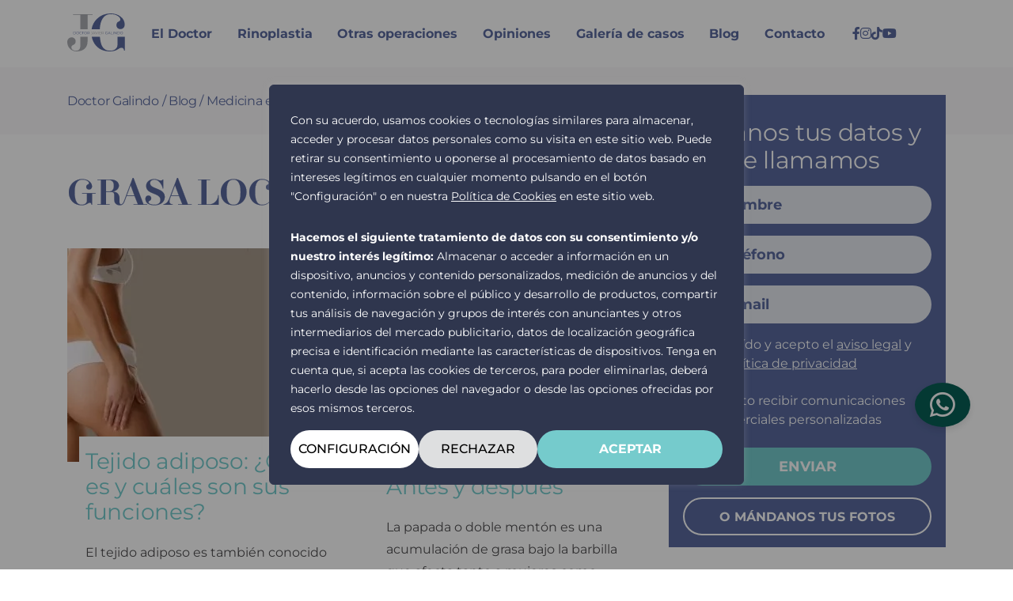

--- FILE ---
content_type: application/javascript; charset=utf-8
request_url: https://doctorgalindo.com/wp-content/themes/doctor-galindo/assets/js/main.js?ver=4e9982fafdd30b19b115481ceec21812
body_size: 666
content:
jQuery(document).ready(function ($) {
    // Header // Mobile menu
    
    $('.hamburger-icon').on('click', function () {
        $(this).toggleClass('active');
    });
//    function mobile_menu() {
        if ($(window).width() < 1025) {
            $('.main-header__toggle').on('click', function (e) {
                $('.main-header__menu').toggleClass('main-header__menu--mobile-active');
                 $('body').toggleClass('lockScroll');
            });
            $('li.menu-item-has-children > a').on('click', function (e) {
                e.preventDefault();
                submenu = $(this).siblings('.sub-menu');
                li = $(this).closest('li');
                //Toggle submenu
                $('li .sub-menu').not(submenu).stop().slideUp();
                submenu.stop().slideToggle();
                //Toggle a class
                $('li.menu-item-has-children > a').not($(this)).removeClass('dropdown');
                $(this).toggleClass('dropdown');
                // Toggle li class
                $('li.menu-item-has-children').not(li).removeClass('dropdown');
                li.toggleClass('dropdown');
            });
//        }
    }
//    mobile_menu();
//    $(window).on('resize', mobile_menu);

    //ANCLAS
    //Desactivamos elementor
//    jQuery(window).on('elementor/frontend/init', function () {
//        if (typeof elementorFrontend === 'undefined') {
//            return;
//        }
//
//        elementorFrontend.on('components:init', function () {
//            elementorFrontend.utils.anchors.setSettings('selectors.targets', '.dummy-selector');
//        });
//    });
    // Custom
    $('a[href^="#"]:not([href="#"]), .current-menu-item.menu-item-type-custom a[href*="#"]').on('click', function (e) {
        e.preventDefault();
        var target = this.hash;
        var $target = $(target);
        $('html, body').stop().animate({
            'scrollTop': $target.offset().top - 100
        }, 600, 'swing', function () {
        });
    });
    //Anclas externas
    var target = window.location.hash;
    if (target != '') {
        var $target = jQuery(target);
        jQuery('html, body').stop().animate({
            'scrollTop': $target.offset().top - 100
        }, 600, 'swing', function () {
            window.location.hash = target;
        });
    }
    // NOTICE CONTACTO
    $(window).scroll(function () {
        var scroll = $(window).scrollTop();

        if (scroll >= 500) {
            $('.notice-contacto').addClass('notice-contacto--shown');
            $('.notice-contacto').css('display', 'flex');
        } else {
            $('.notice-contacto').removeClass('notice-contacto--shown');
        }
    });


// Bóton Leer más El doctor

    $(".leer-mas").on("click", function () {
        $(".curriculum").toggleClass("expandido");
        $(".leer-mas").toggleClass("leer-menos");

    });


});


--- FILE ---
content_type: application/javascript; charset=utf-8
request_url: https://doctorgalindo.com/wp-content/themes/doctor-galindo/assets/js/galeria-casos.js?ver=4e9982fafdd30b19b115481ceec21812
body_size: -49
content:
(function ($) {
    $(document).on('click', '.caso-galeria__nav-item:not(.caso-galeria__nav-item--active)', function (e) {
        target = $(this).data('perfil');
        container = $(this).closest('.caso-galeria');
        // FOTOS
        container.find($('.caso-galeria__wrapper:not(.caso-galeria__wrapper[data-perfil="' + target + '"])')).removeClass('caso-galeria__wrapper--active');
        container.find($('.caso-galeria__wrapper[data-perfil="' + target + '"]')).addClass('caso-galeria__wrapper--active');
        // NAV 
        container.find($('.caso-galeria__nav-item').not($(this))).removeClass('caso-galeria__nav-item--active');
        $(this).addClass('caso-galeria__nav-item--active');
    });
})(jQuery);

--- FILE ---
content_type: image/svg+xml
request_url: https://doctorgalindo.com/wp-content/themes/doctor-galindo/assets/img/logo-doctor-javier-galindo.svg
body_size: 4858
content:
<svg width="276" height="183" viewBox="0 0 276 183" fill="none" xmlns="http://www.w3.org/2000/svg">
<path d="M93.2473 6.2232H116.325V3.16797H26.347V6.2232H59.8474V72.2882H93.2473V6.2232Z" fill="#A9ABB1"/>
<mask id="mask0_72_5181" style="mask-type:luminance" maskUnits="userSpaceOnUse" x="0" y="0" width="276" height="183">
<rect width="275.067" height="182.028" fill="white"/>
</mask>
<g mask="url(#mask0_72_5181)">
<path d="M59.8473 147.183C59.7135 162.625 53.2212 170.347 40.3704 170.351C33.8308 170.351 28.6213 168.82 24.7416 165.756C20.9289 162.697 19.0225 158.854 19.0225 154.226C19.0052 152.356 19.6302 150.536 20.7931 149.071C21.7129 147.786 22.8759 146.694 24.2163 145.856C24.8728 145.454 25.555 145.096 26.2584 144.783C27.0729 144.411 27.9583 144.016 28.9144 143.603C31.851 142.303 34.2995 140.106 35.9084 137.327C37.667 134.346 38.5677 130.938 38.5112 127.478C38.5112 122.307 36.776 118.021 33.3056 114.62C29.8402 111.242 25.1602 109.401 20.3209 109.512C13.9231 109.512 8.95349 111.588 5.41223 115.74C1.80015 119.893 -0.00392831 124.928 6.42231e-06 130.845C6.42231e-06 142.276 3.94851 152.244 11.8455 160.749C19.7425 169.254 30.0869 173.507 42.8788 173.507C58.6728 173.507 70.9964 169.39 79.8495 161.156C88.7695 152.859 93.2276 141.633 93.2237 127.478V106.516H59.8473V147.183Z" fill="#A9ABB1"/>
<path d="M161.977 23.6761C170.634 10.0043 183.093 3.16635 199.355 3.16242C212.23 3.16242 222.785 5.74777 231.02 10.9185C239.326 16.0302 243.479 21.5764 243.479 27.5571C243.479 31.847 240.688 35.1126 235.104 37.3539C233.68 37.9581 232.367 38.7975 231.221 39.837C230.038 40.9232 229.023 42.1796 228.211 43.5646C226.425 46.5567 225.489 49.9781 225.502 53.4617C225.502 58.6363 227.239 62.9616 230.713 66.4376C234.188 69.9136 238.516 71.6476 243.698 71.6398C249.958 71.6398 254.825 69.6324 258.3 65.6178C261.77 61.5363 263.505 56.5012 263.505 50.5126C263.505 36.0897 257.277 24.0811 244.819 14.4868C232.425 4.82569 217.276 -0.00488281 199.373 -0.00488281C174.045 -0.00488281 152.939 8.29576 136.055 24.897C122.536 38.1914 114.408 53.9847 111.674 72.2768H149.182C150.244 51.5507 154.509 35.3466 161.977 23.6643" fill="#59699E"/>
<path d="M230.507 142.376C230.507 150.818 227.51 157.59 221.518 162.689C215.454 167.801 206.672 170.357 195.171 170.357C179.373 170.357 167.694 163.619 160.136 150.144C154.694 140.251 151.233 125.712 149.754 106.527H112.358C115.396 123.042 122.437 137.241 133.482 149.124C148.804 165.383 169.361 173.511 195.153 173.507C202.323 173.591 209.472 172.698 216.4 170.852C222.735 169.083 227.331 167.211 230.188 165.237C231.687 164.215 233.261 163.212 234.909 162.229C236.558 161.246 238.193 160.362 239.814 159.575C241.394 158.817 243.032 158.186 244.713 157.688C246.272 157.222 247.89 156.982 249.517 156.974C255.844 156.974 259.624 161.431 260.855 170.345H264.019V106.516H230.507V142.376Z" fill="#59699E"/>
<path fill-rule="evenodd" clip-rule="evenodd" d="M33.0872 83.2769C34.252 83.2528 35.405 83.514 36.4455 84.0378V84.0555C37.3838 84.5367 38.1673 85.2727 38.706 86.1788C39.7763 88.113 39.7763 90.4613 38.706 92.3954C38.167 93.2998 37.3834 94.0338 36.4455 94.5129C35.4063 95.0408 34.2527 95.3041 33.0872 95.2796H28.2062V83.2769H33.0872ZM35.7963 93.5574C36.557 93.1653 37.1913 92.5662 37.6259 91.8292V91.8115C38.4997 90.2293 38.4997 88.3096 37.6259 86.7273C37.1931 85.989 36.5584 85.3894 35.7963 84.9992C34.9417 84.5726 33.9948 84.3639 33.04 84.3917H29.4987V94.1826H33.04C33.9963 94.2049 34.9433 93.9901 35.7963 93.5574Z" fill="#59699E"/>
<path fill-rule="evenodd" clip-rule="evenodd" d="M44.3661 83.9605C46.3829 82.9064 48.7885 82.9064 50.8053 83.9605V83.9428C51.7416 84.4516 52.5211 85.2062 53.0599 86.1251C54.1536 88.0658 54.1536 90.4365 53.0599 92.3772C52.5227 93.2958 51.7426 94.0488 50.8053 94.5536C48.7895 95.6118 46.3819 95.6118 44.3661 94.5536C43.4269 94.0466 42.645 93.2918 42.1056 92.3713C41.0195 90.437 41.0195 88.0771 42.1056 86.1428C42.645 85.2224 43.4269 84.4675 44.3661 83.9605ZM50.215 93.5632C50.9568 93.1472 51.5694 92.535 51.9857 91.7938L51.9385 91.7997C52.8034 90.2152 52.8034 88.3 51.9385 86.7155C51.5222 85.9743 50.9096 85.362 50.1678 84.9461C49.3821 84.5133 48.4975 84.2917 47.6004 84.3032C46.6978 84.3012 45.8097 84.5307 45.0212 84.9696C44.2672 85.3835 43.6407 85.9953 43.2093 86.7391C42.3275 88.3193 42.3275 90.2431 43.2093 91.8233C43.6407 92.567 44.2672 93.1789 45.0212 93.5927C45.8124 94.0217 46.7004 94.241 47.6004 94.2297C48.5156 94.2425 49.4178 94.0125 50.215 93.5632Z" fill="#59699E"/>
<path d="M56.4537 86.1435C55.368 88.0862 55.368 90.4527 56.4537 92.3955C56.9848 93.3148 57.7613 94.0684 58.6965 94.5719C59.0549 94.7677 59.4327 94.9259 59.8238 95.0437V93.7992C59.6703 93.7285 59.5169 93.6636 59.3752 93.581C58.6161 93.1678 57.9837 92.5562 57.5456 91.8116C56.6716 90.2335 56.6716 88.3172 57.5456 86.7392C57.9837 85.9945 58.6161 85.3829 59.3752 84.9697C59.52 84.8876 59.6698 84.8147 59.8238 84.7515V83.4834C59.4366 83.602 59.0613 83.756 58.7024 83.9435C57.7665 84.4507 56.9884 85.2057 56.4537 86.1258" fill="#59699E"/>
<path d="M61.9307 95.3626C62.7765 95.3702 63.6159 95.2161 64.4037 94.9084C65.1388 94.6253 65.7991 94.1773 66.3337 93.599L65.5251 92.7969C64.5995 93.7519 63.3136 94.2723 61.9838 94.2301C61.2495 94.2357 60.522 94.0891 59.8473 93.7996V95.0441C60.521 95.2575 61.2239 95.365 61.9307 95.3626Z" fill="#59699E"/>
<path d="M61.9838 84.3036C63.3105 84.2657 64.5933 84.7806 65.5251 85.7251L66.3337 84.923C65.8011 84.3492 65.1453 83.9035 64.4155 83.6195C63.6282 83.3186 62.7913 83.1686 61.9484 83.1771C61.2355 83.1766 60.5268 83.286 59.8473 83.5015V84.7401C60.5216 84.4485 61.2491 84.2999 61.9838 84.3036Z" fill="#59699E"/>
<path d="M67.0006 84.3744H71.2147V95.2624H72.4778V84.3744H76.6919V83.2773H67.0006V84.3744Z" fill="#59699E"/>
<path fill-rule="evenodd" clip-rule="evenodd" d="M80.5579 83.9605C82.5747 82.9064 84.9803 82.9064 86.997 83.9605V83.9428C87.9317 84.4518 88.7093 85.2064 89.2457 86.1251C90.3477 88.0637 90.3477 90.4386 89.2457 92.3772C88.7109 93.2956 87.9327 94.0487 86.997 94.5536C84.9813 95.6118 82.5737 95.6118 80.5579 94.5536C79.6174 94.0483 78.8351 93.2931 78.2974 92.3713C77.2113 90.437 77.2113 88.0771 78.2974 86.1428C78.8351 85.221 79.6174 84.4658 80.5579 83.9605ZM86.3774 93.5623C87.1289 93.1492 87.7517 92.5369 88.1775 91.7929C89.0425 90.2084 89.0425 88.2932 88.1775 86.7087C87.7517 85.9646 87.1289 85.3524 86.3774 84.9392C84.7692 84.0815 82.8389 84.0815 81.2307 84.9392C80.4746 85.3522 79.8459 85.9642 79.4129 86.7087C78.5391 88.2909 78.5391 90.2106 79.4129 91.7929C79.8459 92.5374 80.4746 93.1493 81.2307 93.5623C82.841 94.4117 84.7671 94.4117 86.3774 93.5623Z" fill="#59699E"/>
<path fill-rule="evenodd" clip-rule="evenodd" d="M94.1798 91.4755V95.2798H93.2473V83.2771H97.3788C98.6716 83.2005 99.949 83.5897 100.979 84.3741C101.856 85.1235 102.338 86.236 102.283 87.3881C102.366 89.1307 101.224 90.6961 99.539 91.1511L102.49 95.2798H101.097L98.3585 91.4283C98.039 91.4624 97.7178 91.4781 97.3965 91.4755H94.1798ZM97.367 84.3923H94.1799V90.4025H97.367C98.3388 90.4678 99.3025 90.1878 100.088 89.6121C100.691 89.0307 101.032 88.2291 101.032 87.3915C101.032 86.5538 100.691 85.7522 100.088 85.1708C99.2996 84.602 98.3371 84.3266 97.367 84.3923Z" fill="#59699E"/>
<rect x="92.9108" y="83.2822" width="0.376794" height="11.9791" fill="#59699E"/>
<path d="M108.498 92.7969L107.743 93.6521C108.101 94.1895 108.59 94.6262 109.165 94.9202C109.717 95.1916 110.321 95.3367 110.936 95.3449C110.936 94.9792 110.895 94.6076 110.871 94.2419C109.897 94.17 109.017 93.6317 108.51 92.7969" fill="#A9ABB1"/>
<path d="M108.923 84.3744H110.658C110.658 84.0087 110.658 83.643 110.658 83.2773H108.888L108.923 84.3744Z" fill="#A9ABB1"/>
<path d="M113.309 84.3744V91.6291C113.309 93.3985 112.571 94.2656 111.083 94.2656C111.007 94.2656 110.936 94.2656 110.859 94.2656C110.859 94.6313 110.901 95.0028 110.924 95.3685H111.066C112.033 95.4384 112.984 95.093 113.68 94.4189C114.322 93.6207 114.636 92.6088 114.56 91.5878V83.2773H110.682C110.682 83.643 110.682 84.0087 110.682 84.3744H113.309Z" fill="#A9ABB1"/>
<path fill-rule="evenodd" clip-rule="evenodd" d="M116.189 95.28L121.672 83.2773L122.917 83.295L128.4 95.28H127.06L125.626 92.0774H118.945L117.505 95.28H116.189ZM122.286 84.5988L119.411 91.0336H125.16L122.286 84.5988Z" fill="#A9ABB1"/>
<path d="M133.83 93.6876L129.238 83.2773H127.869L133.181 95.2624H134.426L139.738 83.2773H138.451L133.83 93.6876Z" fill="#A9ABB1"/>
<rect x="141.468" y="83.2822" width="1.26895" height="11.9791" fill="#A9ABB1"/>
<path d="M154.859 84.3744V83.2773H148.91C148.91 83.6489 148.91 84.0087 148.91 84.3744H154.859Z" fill="#A9ABB1"/>
<path d="M155.113 95.2787V94.1816H149.081C149.081 94.5532 149.111 94.9071 149.122 95.2787H155.113Z" fill="#A9ABB1"/>
<path d="M154.104 89.7121V88.6387H148.945C148.945 88.9985 148.945 89.3523 148.975 89.7121H154.104Z" fill="#A9ABB1"/>
<path d="M147.936 89.7122H149.004C149.004 89.3524 149.004 88.9985 148.975 88.6387H147.936V84.3744H148.945C148.945 84.0087 148.945 83.6489 148.945 83.2773H146.638V95.28H149.116C149.116 94.9085 149.087 94.5546 149.075 94.183H147.895" fill="#A9ABB1"/>
<path fill-rule="evenodd" clip-rule="evenodd" d="M167.484 87.3996C167.508 88.2426 167.258 89.0707 166.77 89.7588H166.746C166.238 90.4271 165.528 90.9149 164.722 91.1508L167.673 95.2795H166.28L163.541 91.428C163.224 91.4619 162.905 91.4777 162.585 91.4752H159.363V95.2795H158.1V83.2886H162.585C163.876 83.2129 165.151 83.6021 166.18 84.3856C167.057 85.135 167.538 86.2475 167.484 87.3996ZM159.339 90.3842H162.526C163.498 90.4495 164.462 90.1695 165.247 89.5938C165.85 89.0124 166.191 88.2108 166.191 87.3732C166.191 86.5355 165.85 85.7339 165.247 85.1525C164.459 84.5837 163.496 84.3083 162.526 84.374H159.339V90.3842Z" fill="#A9ABB1"/>
<path d="M177.665 84.9453C178.472 84.5121 179.376 84.2909 180.292 84.3024C181.637 84.2577 182.942 84.7649 183.904 85.7061L184.694 84.904C184.161 84.3258 183.497 83.883 182.759 83.6123C181.952 83.3152 181.098 83.1673 180.238 83.1758C179.105 83.1559 177.986 83.426 176.986 83.9603C176.049 84.4702 175.268 85.2243 174.726 86.1426C173.632 88.0833 173.632 90.4539 174.726 92.3946C175.265 93.3135 176.047 94.0664 176.986 94.571C177.978 95.1087 179.092 95.381 180.221 95.3614C181.044 95.3665 181.862 95.2329 182.641 94.9662C183.369 94.7244 184.043 94.3416 184.624 93.8397V89.2686H183.408V93.3088C181.679 94.4298 179.48 94.5335 177.653 93.5801C176.895 93.1653 176.263 92.554 175.824 91.8107C174.935 90.2344 174.935 88.3087 175.824 86.7324C176.263 85.9847 176.9 85.3725 177.665 84.963" fill="#59699E"/>
<path fill-rule="evenodd" clip-rule="evenodd" d="M186.3 95.28L191.765 83.2773L193.016 83.295L198.499 95.28H197.16L195.743 92.0774H189.056L187.616 95.28H186.3ZM192.385 84.5988L189.505 91.0336H195.259L192.385 84.5988Z" fill="#59699E"/>
<path d="M201.751 83.2773H200.488V95.2624H208.468V94.1653H201.751V83.2773Z" fill="#59699E"/>
<rect x="210.575" y="83.2822" width="1.26895" height="11.9791" fill="#59699E"/>
<path d="M224.516 93.0034L216.79 83.2773H215.745V95.2624H217.014V85.5422L224.722 95.2624H225.761V83.2773H224.516V93.0034Z" fill="#59699E"/>
<path fill-rule="evenodd" clip-rule="evenodd" d="M234.549 83.2769C235.714 83.2532 236.867 83.5144 237.908 84.0377V84.0554C238.846 84.5367 239.63 85.2726 240.168 86.1788C241.239 88.1129 241.239 90.4612 240.168 92.3954C239.629 93.2998 238.846 94.0337 237.908 94.5128C236.869 95.0407 235.715 95.3041 234.549 95.2796H229.668V83.2769H234.549ZM237.259 93.5578C238.019 93.1656 238.654 92.5665 239.088 91.8296C239.953 90.2451 239.953 88.3299 239.088 86.7454C238.655 86.007 238.021 85.4075 237.259 85.0172C236.405 84.5852 235.459 84.3704 234.502 84.392H230.961V94.183H234.502C235.459 94.2046 236.405 93.9898 237.259 93.5578Z" fill="#59699E"/>
<path fill-rule="evenodd" clip-rule="evenodd" d="M245.828 83.9605C247.845 82.9064 250.251 82.9064 252.268 83.9605V83.9428C253.202 84.4518 253.98 85.2064 254.516 86.1251C255.618 88.0637 255.618 90.4386 254.516 92.3772C253.981 93.2956 253.203 94.0487 252.268 94.5536C250.252 95.6118 247.844 95.6118 245.828 94.5536C244.888 94.0483 244.106 93.2931 243.568 92.3713C242.482 90.437 242.482 88.0771 243.568 86.1428C244.106 85.221 244.888 84.4658 245.828 83.9605ZM251.648 93.5623C252.399 93.1492 253.022 92.5369 253.448 91.7929C254.313 90.2084 254.313 88.2932 253.448 86.7087C253.022 85.9646 252.399 85.3524 251.648 84.9392C250.04 84.0815 248.11 84.0815 246.501 84.9392C245.745 85.3522 245.117 85.9642 244.684 86.7087C243.81 88.2909 243.81 90.2106 244.684 91.7929C245.117 92.5374 245.745 93.1493 246.501 93.5623C248.112 94.4117 250.038 94.4117 251.648 93.5623Z" fill="#59699E"/>
</g>
</svg>
